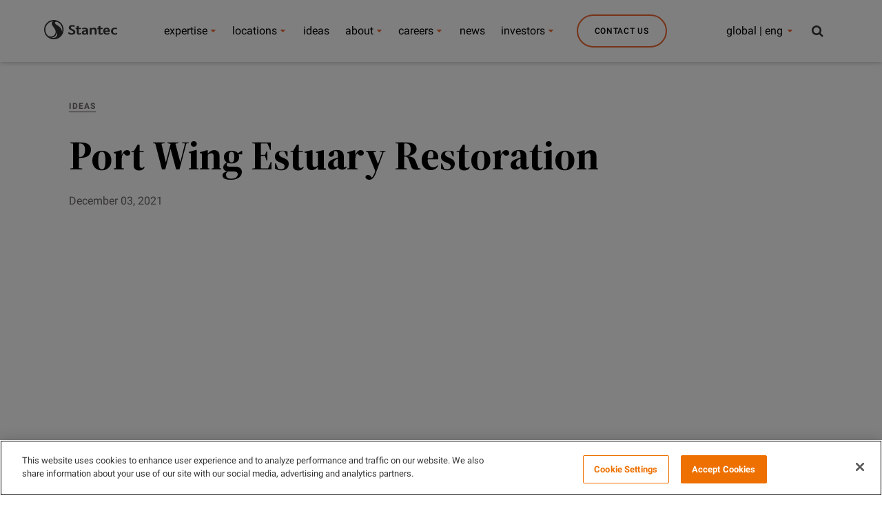

--- FILE ---
content_type: image/svg+xml
request_url: https://www.stantec.com/content/dam/stantec/images/Icons/icon-linkedIn.svg
body_size: -706
content:
<svg width="18" height="16" viewBox="0 0 18 16" fill="none" xmlns="http://www.w3.org/2000/svg">
<path fill-rule="evenodd" clip-rule="evenodd" d="M2.83575 4.14273H2.81299C1.67533 4.14273 0.937744 3.37688 0.937744 2.40612C0.937744 1.41646 1.69713 0.666672 2.85755 0.666672C4.01702 0.666672 4.72996 1.41458 4.75271 2.40328C4.75271 3.37405 4.01702 4.14273 2.83575 4.14273ZM17.0622 15.4142H13.4985V10.2298C13.4985 8.87286 12.941 7.94647 11.7152 7.94647C10.7776 7.94647 10.2561 8.57162 10.0134 9.17409C9.93331 9.3645 9.93476 9.62078 9.93625 9.88495V9.88502C9.93645 9.92086 9.93665 9.95684 9.93665 9.99282V15.4142H6.4061C6.4061 15.4142 6.45161 6.23064 6.4061 5.39585H9.93665V6.96815C10.1452 6.28069 11.2734 5.29953 13.0738 5.29953C15.3074 5.29953 17.0622 6.74057 17.0622 9.84362V15.4142ZM4.48718 5.39585H1.34438V15.4142H4.48718V5.39585Z" fill="#6C6965"/>
</svg>
